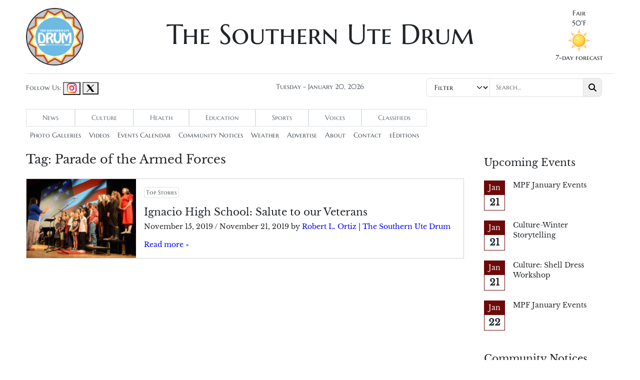

--- FILE ---
content_type: text/html; charset=UTF-8
request_url: https://www.sudrum.com/tag/parade-of-the-armed-forces/
body_size: 10157
content:

<!-- Trevor, Global variables from sudrum original theme -->



<!doctype html>
<html lang="en-US">

<head>
  <meta charset="UTF-8">
  <meta name="viewport" content="width=device-width, initial-scale=1">
  <meta name="description" content="The Southern Ute Drum is the Southern Ute Indian Tribe’s biweekly community newspaper.">

  <title>Parade of the Armed Forces &#8211; The Southern Ute Drum</title>
<meta name='robots' content='max-image-preview:large' />
<link rel="alternate" type="application/rss+xml" title="The Southern Ute Drum &raquo; Feed" href="https://www.sudrum.com/feed/" />
<link rel="alternate" type="application/rss+xml" title="The Southern Ute Drum &raquo; Comments Feed" href="https://www.sudrum.com/comments/feed/" />
<link rel="alternate" type="application/rss+xml" title="The Southern Ute Drum &raquo; Parade of the Armed Forces Tag Feed" href="https://www.sudrum.com/tag/parade-of-the-armed-forces/feed/" />
<style id='wp-img-auto-sizes-contain-inline-css'>
img:is([sizes=auto i],[sizes^="auto," i]){contain-intrinsic-size:3000px 1500px}
/*# sourceURL=wp-img-auto-sizes-contain-inline-css */
</style>
<style id='wp-emoji-styles-inline-css'>

	img.wp-smiley, img.emoji {
		display: inline !important;
		border: none !important;
		box-shadow: none !important;
		height: 1em !important;
		width: 1em !important;
		margin: 0 0.07em !important;
		vertical-align: -0.1em !important;
		background: none !important;
		padding: 0 !important;
	}
/*# sourceURL=wp-emoji-styles-inline-css */
</style>
<style id='wp-block-library-inline-css'>
:root{--wp-block-synced-color:#7a00df;--wp-block-synced-color--rgb:122,0,223;--wp-bound-block-color:var(--wp-block-synced-color);--wp-editor-canvas-background:#ddd;--wp-admin-theme-color:#007cba;--wp-admin-theme-color--rgb:0,124,186;--wp-admin-theme-color-darker-10:#006ba1;--wp-admin-theme-color-darker-10--rgb:0,107,160.5;--wp-admin-theme-color-darker-20:#005a87;--wp-admin-theme-color-darker-20--rgb:0,90,135;--wp-admin-border-width-focus:2px}@media (min-resolution:192dpi){:root{--wp-admin-border-width-focus:1.5px}}.wp-element-button{cursor:pointer}:root .has-very-light-gray-background-color{background-color:#eee}:root .has-very-dark-gray-background-color{background-color:#313131}:root .has-very-light-gray-color{color:#eee}:root .has-very-dark-gray-color{color:#313131}:root .has-vivid-green-cyan-to-vivid-cyan-blue-gradient-background{background:linear-gradient(135deg,#00d084,#0693e3)}:root .has-purple-crush-gradient-background{background:linear-gradient(135deg,#34e2e4,#4721fb 50%,#ab1dfe)}:root .has-hazy-dawn-gradient-background{background:linear-gradient(135deg,#faaca8,#dad0ec)}:root .has-subdued-olive-gradient-background{background:linear-gradient(135deg,#fafae1,#67a671)}:root .has-atomic-cream-gradient-background{background:linear-gradient(135deg,#fdd79a,#004a59)}:root .has-nightshade-gradient-background{background:linear-gradient(135deg,#330968,#31cdcf)}:root .has-midnight-gradient-background{background:linear-gradient(135deg,#020381,#2874fc)}:root{--wp--preset--font-size--normal:16px;--wp--preset--font-size--huge:42px}.has-regular-font-size{font-size:1em}.has-larger-font-size{font-size:2.625em}.has-normal-font-size{font-size:var(--wp--preset--font-size--normal)}.has-huge-font-size{font-size:var(--wp--preset--font-size--huge)}.has-text-align-center{text-align:center}.has-text-align-left{text-align:left}.has-text-align-right{text-align:right}.has-fit-text{white-space:nowrap!important}#end-resizable-editor-section{display:none}.aligncenter{clear:both}.items-justified-left{justify-content:flex-start}.items-justified-center{justify-content:center}.items-justified-right{justify-content:flex-end}.items-justified-space-between{justify-content:space-between}.screen-reader-text{border:0;clip-path:inset(50%);height:1px;margin:-1px;overflow:hidden;padding:0;position:absolute;width:1px;word-wrap:normal!important}.screen-reader-text:focus{background-color:#ddd;clip-path:none;color:#444;display:block;font-size:1em;height:auto;left:5px;line-height:normal;padding:15px 23px 14px;text-decoration:none;top:5px;width:auto;z-index:100000}html :where(.has-border-color){border-style:solid}html :where([style*=border-top-color]){border-top-style:solid}html :where([style*=border-right-color]){border-right-style:solid}html :where([style*=border-bottom-color]){border-bottom-style:solid}html :where([style*=border-left-color]){border-left-style:solid}html :where([style*=border-width]){border-style:solid}html :where([style*=border-top-width]){border-top-style:solid}html :where([style*=border-right-width]){border-right-style:solid}html :where([style*=border-bottom-width]){border-bottom-style:solid}html :where([style*=border-left-width]){border-left-style:solid}html :where(img[class*=wp-image-]){height:auto;max-width:100%}:where(figure){margin:0 0 1em}html :where(.is-position-sticky){--wp-admin--admin-bar--position-offset:var(--wp-admin--admin-bar--height,0px)}@media screen and (max-width:600px){html :where(.is-position-sticky){--wp-admin--admin-bar--position-offset:0px}}

/*# sourceURL=wp-block-library-inline-css */
</style><style id='global-styles-inline-css'>
:root{--wp--preset--aspect-ratio--square: 1;--wp--preset--aspect-ratio--4-3: 4/3;--wp--preset--aspect-ratio--3-4: 3/4;--wp--preset--aspect-ratio--3-2: 3/2;--wp--preset--aspect-ratio--2-3: 2/3;--wp--preset--aspect-ratio--16-9: 16/9;--wp--preset--aspect-ratio--9-16: 9/16;--wp--preset--color--black: #000000;--wp--preset--color--cyan-bluish-gray: #abb8c3;--wp--preset--color--white: #ffffff;--wp--preset--color--pale-pink: #f78da7;--wp--preset--color--vivid-red: #cf2e2e;--wp--preset--color--luminous-vivid-orange: #ff6900;--wp--preset--color--luminous-vivid-amber: #fcb900;--wp--preset--color--light-green-cyan: #7bdcb5;--wp--preset--color--vivid-green-cyan: #00d084;--wp--preset--color--pale-cyan-blue: #8ed1fc;--wp--preset--color--vivid-cyan-blue: #0693e3;--wp--preset--color--vivid-purple: #9b51e0;--wp--preset--gradient--vivid-cyan-blue-to-vivid-purple: linear-gradient(135deg,rgb(6,147,227) 0%,rgb(155,81,224) 100%);--wp--preset--gradient--light-green-cyan-to-vivid-green-cyan: linear-gradient(135deg,rgb(122,220,180) 0%,rgb(0,208,130) 100%);--wp--preset--gradient--luminous-vivid-amber-to-luminous-vivid-orange: linear-gradient(135deg,rgb(252,185,0) 0%,rgb(255,105,0) 100%);--wp--preset--gradient--luminous-vivid-orange-to-vivid-red: linear-gradient(135deg,rgb(255,105,0) 0%,rgb(207,46,46) 100%);--wp--preset--gradient--very-light-gray-to-cyan-bluish-gray: linear-gradient(135deg,rgb(238,238,238) 0%,rgb(169,184,195) 100%);--wp--preset--gradient--cool-to-warm-spectrum: linear-gradient(135deg,rgb(74,234,220) 0%,rgb(151,120,209) 20%,rgb(207,42,186) 40%,rgb(238,44,130) 60%,rgb(251,105,98) 80%,rgb(254,248,76) 100%);--wp--preset--gradient--blush-light-purple: linear-gradient(135deg,rgb(255,206,236) 0%,rgb(152,150,240) 100%);--wp--preset--gradient--blush-bordeaux: linear-gradient(135deg,rgb(254,205,165) 0%,rgb(254,45,45) 50%,rgb(107,0,62) 100%);--wp--preset--gradient--luminous-dusk: linear-gradient(135deg,rgb(255,203,112) 0%,rgb(199,81,192) 50%,rgb(65,88,208) 100%);--wp--preset--gradient--pale-ocean: linear-gradient(135deg,rgb(255,245,203) 0%,rgb(182,227,212) 50%,rgb(51,167,181) 100%);--wp--preset--gradient--electric-grass: linear-gradient(135deg,rgb(202,248,128) 0%,rgb(113,206,126) 100%);--wp--preset--gradient--midnight: linear-gradient(135deg,rgb(2,3,129) 0%,rgb(40,116,252) 100%);--wp--preset--font-size--small: 13px;--wp--preset--font-size--medium: 20px;--wp--preset--font-size--large: 36px;--wp--preset--font-size--x-large: 42px;--wp--preset--spacing--20: 0.44rem;--wp--preset--spacing--30: 0.67rem;--wp--preset--spacing--40: 1rem;--wp--preset--spacing--50: 1.5rem;--wp--preset--spacing--60: 2.25rem;--wp--preset--spacing--70: 3.38rem;--wp--preset--spacing--80: 5.06rem;--wp--preset--shadow--natural: 6px 6px 9px rgba(0, 0, 0, 0.2);--wp--preset--shadow--deep: 12px 12px 50px rgba(0, 0, 0, 0.4);--wp--preset--shadow--sharp: 6px 6px 0px rgba(0, 0, 0, 0.2);--wp--preset--shadow--outlined: 6px 6px 0px -3px rgb(255, 255, 255), 6px 6px rgb(0, 0, 0);--wp--preset--shadow--crisp: 6px 6px 0px rgb(0, 0, 0);}:where(.is-layout-flex){gap: 0.5em;}:where(.is-layout-grid){gap: 0.5em;}body .is-layout-flex{display: flex;}.is-layout-flex{flex-wrap: wrap;align-items: center;}.is-layout-flex > :is(*, div){margin: 0;}body .is-layout-grid{display: grid;}.is-layout-grid > :is(*, div){margin: 0;}:where(.wp-block-columns.is-layout-flex){gap: 2em;}:where(.wp-block-columns.is-layout-grid){gap: 2em;}:where(.wp-block-post-template.is-layout-flex){gap: 1.25em;}:where(.wp-block-post-template.is-layout-grid){gap: 1.25em;}.has-black-color{color: var(--wp--preset--color--black) !important;}.has-cyan-bluish-gray-color{color: var(--wp--preset--color--cyan-bluish-gray) !important;}.has-white-color{color: var(--wp--preset--color--white) !important;}.has-pale-pink-color{color: var(--wp--preset--color--pale-pink) !important;}.has-vivid-red-color{color: var(--wp--preset--color--vivid-red) !important;}.has-luminous-vivid-orange-color{color: var(--wp--preset--color--luminous-vivid-orange) !important;}.has-luminous-vivid-amber-color{color: var(--wp--preset--color--luminous-vivid-amber) !important;}.has-light-green-cyan-color{color: var(--wp--preset--color--light-green-cyan) !important;}.has-vivid-green-cyan-color{color: var(--wp--preset--color--vivid-green-cyan) !important;}.has-pale-cyan-blue-color{color: var(--wp--preset--color--pale-cyan-blue) !important;}.has-vivid-cyan-blue-color{color: var(--wp--preset--color--vivid-cyan-blue) !important;}.has-vivid-purple-color{color: var(--wp--preset--color--vivid-purple) !important;}.has-black-background-color{background-color: var(--wp--preset--color--black) !important;}.has-cyan-bluish-gray-background-color{background-color: var(--wp--preset--color--cyan-bluish-gray) !important;}.has-white-background-color{background-color: var(--wp--preset--color--white) !important;}.has-pale-pink-background-color{background-color: var(--wp--preset--color--pale-pink) !important;}.has-vivid-red-background-color{background-color: var(--wp--preset--color--vivid-red) !important;}.has-luminous-vivid-orange-background-color{background-color: var(--wp--preset--color--luminous-vivid-orange) !important;}.has-luminous-vivid-amber-background-color{background-color: var(--wp--preset--color--luminous-vivid-amber) !important;}.has-light-green-cyan-background-color{background-color: var(--wp--preset--color--light-green-cyan) !important;}.has-vivid-green-cyan-background-color{background-color: var(--wp--preset--color--vivid-green-cyan) !important;}.has-pale-cyan-blue-background-color{background-color: var(--wp--preset--color--pale-cyan-blue) !important;}.has-vivid-cyan-blue-background-color{background-color: var(--wp--preset--color--vivid-cyan-blue) !important;}.has-vivid-purple-background-color{background-color: var(--wp--preset--color--vivid-purple) !important;}.has-black-border-color{border-color: var(--wp--preset--color--black) !important;}.has-cyan-bluish-gray-border-color{border-color: var(--wp--preset--color--cyan-bluish-gray) !important;}.has-white-border-color{border-color: var(--wp--preset--color--white) !important;}.has-pale-pink-border-color{border-color: var(--wp--preset--color--pale-pink) !important;}.has-vivid-red-border-color{border-color: var(--wp--preset--color--vivid-red) !important;}.has-luminous-vivid-orange-border-color{border-color: var(--wp--preset--color--luminous-vivid-orange) !important;}.has-luminous-vivid-amber-border-color{border-color: var(--wp--preset--color--luminous-vivid-amber) !important;}.has-light-green-cyan-border-color{border-color: var(--wp--preset--color--light-green-cyan) !important;}.has-vivid-green-cyan-border-color{border-color: var(--wp--preset--color--vivid-green-cyan) !important;}.has-pale-cyan-blue-border-color{border-color: var(--wp--preset--color--pale-cyan-blue) !important;}.has-vivid-cyan-blue-border-color{border-color: var(--wp--preset--color--vivid-cyan-blue) !important;}.has-vivid-purple-border-color{border-color: var(--wp--preset--color--vivid-purple) !important;}.has-vivid-cyan-blue-to-vivid-purple-gradient-background{background: var(--wp--preset--gradient--vivid-cyan-blue-to-vivid-purple) !important;}.has-light-green-cyan-to-vivid-green-cyan-gradient-background{background: var(--wp--preset--gradient--light-green-cyan-to-vivid-green-cyan) !important;}.has-luminous-vivid-amber-to-luminous-vivid-orange-gradient-background{background: var(--wp--preset--gradient--luminous-vivid-amber-to-luminous-vivid-orange) !important;}.has-luminous-vivid-orange-to-vivid-red-gradient-background{background: var(--wp--preset--gradient--luminous-vivid-orange-to-vivid-red) !important;}.has-very-light-gray-to-cyan-bluish-gray-gradient-background{background: var(--wp--preset--gradient--very-light-gray-to-cyan-bluish-gray) !important;}.has-cool-to-warm-spectrum-gradient-background{background: var(--wp--preset--gradient--cool-to-warm-spectrum) !important;}.has-blush-light-purple-gradient-background{background: var(--wp--preset--gradient--blush-light-purple) !important;}.has-blush-bordeaux-gradient-background{background: var(--wp--preset--gradient--blush-bordeaux) !important;}.has-luminous-dusk-gradient-background{background: var(--wp--preset--gradient--luminous-dusk) !important;}.has-pale-ocean-gradient-background{background: var(--wp--preset--gradient--pale-ocean) !important;}.has-electric-grass-gradient-background{background: var(--wp--preset--gradient--electric-grass) !important;}.has-midnight-gradient-background{background: var(--wp--preset--gradient--midnight) !important;}.has-small-font-size{font-size: var(--wp--preset--font-size--small) !important;}.has-medium-font-size{font-size: var(--wp--preset--font-size--medium) !important;}.has-large-font-size{font-size: var(--wp--preset--font-size--large) !important;}.has-x-large-font-size{font-size: var(--wp--preset--font-size--x-large) !important;}
/*# sourceURL=global-styles-inline-css */
</style>

<style id='classic-theme-styles-inline-css'>
/*! This file is auto-generated */
.wp-block-button__link{color:#fff;background-color:#32373c;border-radius:9999px;box-shadow:none;text-decoration:none;padding:calc(.667em + 2px) calc(1.333em + 2px);font-size:1.125em}.wp-block-file__button{background:#32373c;color:#fff;text-decoration:none}
/*# sourceURL=/wp-includes/css/classic-themes.min.css */
</style>
<link rel='stylesheet' id='parent-style-css' href='https://www.sudrum.com/wp-content/themes/bootscore-main/style.css?ver=6.9' media='all' />
<link rel='stylesheet' id='main-css' href='https://www.sudrum.com/wp-content/themes/bootscore-child-main/css/main.css?ver=202502112022' media='all' />
<link rel='stylesheet' id='bootscore-style-css' href='https://www.sudrum.com/wp-content/themes/bootscore-child-main/style.css?ver=202401291414' media='all' />
<link rel='stylesheet' id='fontawesome-css' onload="if(media!='all')media='all'" href='https://www.sudrum.com/wp-content/themes/bootscore-main/fontawesome/css/all.min.css?ver=202401291414' media='all' />
<script src="https://www.sudrum.com/wp-includes/js/jquery/jquery.min.js?ver=3.7.1" id="jquery-core-js"></script>
<script src="https://www.sudrum.com/wp-includes/js/jquery/jquery-migrate.min.js?ver=3.4.1" id="jquery-migrate-js"></script>
<link rel="https://api.w.org/" href="https://www.sudrum.com/wp-json/" /><link rel="alternate" title="JSON" type="application/json" href="https://www.sudrum.com/wp-json/wp/v2/tags/11368" /><link rel="EditURI" type="application/rsd+xml" title="RSD" href="https://www.sudrum.com/xmlrpc.php?rsd" />
<link rel="icon" href="https://www.sudrum.com/wp-content/uploads/2024/01/cropped-drum_logo_circle-32x32.png" sizes="32x32" />
<link rel="icon" href="https://www.sudrum.com/wp-content/uploads/2024/01/cropped-drum_logo_circle-192x192.png" sizes="192x192" />
<link rel="apple-touch-icon" href="https://www.sudrum.com/wp-content/uploads/2024/01/cropped-drum_logo_circle-180x180.png" />
<meta name="msapplication-TileImage" content="https://www.sudrum.com/wp-content/uploads/2024/01/cropped-drum_logo_circle-270x270.png" />

    <script>
    (function(i, s, o, g, r, a, m) {
      i['GoogleAnalyticsObject'] = r;
      i[r] = i[r] || function() {
        (i[r].q = i[r].q || []).push(arguments)
      }, i[r].l = 1 * new Date();
      a = s.createElement(o),
        m = s.getElementsByTagName(o)[0];
      a.async = 1;
      a.src = g;
      m.parentNode.insertBefore(a, m)
    })(window, document, 'script', '//www.google-analytics.com/analytics.js', 'ga');

    ga('create', 'UA-41738279-1', 'sudrum.com');
    ga('send', 'pageview');
  </script>
</head>

<body class="archive tag tag-parade-of-the-armed-forces tag-11368 wp-theme-bootscore-main wp-child-theme-bootscore-child-main hfeed">

  
  <div id="page" class="site">

    <header id="masthead" class="site-header">

      <div class="mt-3">
        <div class="container">
          <div class="row">
            <div class="col-2">
              <!-- Navbar Brand -->
              <a id="bo-navbar-brand" class="navbar-brand focus-ring" href="https://www.sudrum.com/" aria-label="Southern Ute Drum logo"><img src="https://www.sudrum.com/wp-content/themes/bootscore-child-main/img/logo/drum_logo_circle.png" alt="Southern Ute Drum" class="drum-logo-img"></a>
            </div>
            <div class="col-8 px-0">
              <a href="https://www.sudrum.com/" aria-label="The Southern Ute Drum" class="su-main-top-header">
                <h1 class="drum-header-text text-center" class="focus-ring">The Southern Ute Drum</h1>
              </a>
            </div>
            <div class="col-2 d-none d-md-block ps-5">
              					<div class="weather_mini">
				<div class="mini_specs mini_temp">
											<div class="mini_weather"><a href="/weather">Fair</a></div>
										<div class="mini_f">50&deg;F</div>
					<div class="mini_c">10&deg;C</div>
				</div>
									<div class="mini_icon">
						<a href="/weather">
							<img src="https://www.sudrum.com/wp-content/plugins/mr-weather/icons/fair.png" alt="Fair" />
						</a>
					</div>
							</div>
			              <div class="forecast"><a href="/weather" class="focus-ring" aria-label="Link to 7 day weather forecast.">7-day forecast</a></div>
            </div>

            <div class="col-2 d-block d-sm-none">
              <button class="btn d-lg-none ms-1 ms-md-2 pt-burger" type="button" data-bs-toggle="offcanvas" data-bs-target="#offcanvas-navbar" aria-controls="offcanvas-navbar" aria-label="Mobile menu toggle button">
                <i class="fa-solid fa-bars"></i><span class="visually-hidden-focusable">Menu</span>
              </button>
            </div>
            <!-- Offcanvas Navbar -->
            <div class="offcanvas offcanvas-end" tabindex="-1" id="offcanvas-navbar">
              <div class="offcanvas-header">
                <span class="h5 offcanvas-title">Menu</span>
                <button type="button" class="btn-close text-reset" data-bs-dismiss="offcanvas" aria-label="Close"></button>
              </div>
              <div class="offcanvas-body">

                <!-- Bootstrap 5 Nav Walker Main Menu -->
                <ul id="bootscore-navbar" class="navbar-nav ms-auto "><li  id="menu-item-50" class="news menu-item menu-item-type-taxonomy menu-item-object-category nav-item nav-item-50"><a href="https://www.sudrum.com/category/news/" class="nav-link ">News</a></li>
<li  id="menu-item-876" class="culture menu-item menu-item-type-taxonomy menu-item-object-category nav-item nav-item-876"><a href="https://www.sudrum.com/category/culture/" class="nav-link ">Culture</a></li>
<li  id="menu-item-49" class="health menu-item menu-item-type-taxonomy menu-item-object-category nav-item nav-item-49"><a href="https://www.sudrum.com/category/health/" class="nav-link ">Health</a></li>
<li  id="menu-item-48" class="education menu-item menu-item-type-taxonomy menu-item-object-category nav-item nav-item-48"><a href="https://www.sudrum.com/category/education/" class="nav-link ">Education</a></li>
<li  id="menu-item-51" class="sports menu-item menu-item-type-taxonomy menu-item-object-category nav-item nav-item-51"><a href="https://www.sudrum.com/category/sports/" class="nav-link ">Sports</a></li>
<li  id="menu-item-52" class="voices menu-item menu-item-type-taxonomy menu-item-object-category nav-item nav-item-52"><a href="https://www.sudrum.com/category/voices/" class="nav-link ">Voices</a></li>
<li  id="menu-item-704" class="menu-item menu-item-type-post_type menu-item-object-page nav-item nav-item-704"><a href="https://www.sudrum.com/classified-ads/" class="nav-link ">Classifieds</a></li>
</ul>

                <ul id="bootscore-navbar" class="navbar-nav ms-auto "><li  id="menu-item-53" class="menu-item menu-item-type-custom menu-item-object-custom nav-item nav-item-53"><a href="/type/gallery" class="nav-link ">Photo Galleries</a></li>
<li  id="menu-item-51477" class="menu-item menu-item-type-custom menu-item-object-custom nav-item nav-item-51477"><a href="https://www.sudrum.com/type/video/" class="nav-link ">Videos</a></li>
<li  id="menu-item-55" class="menu-item menu-item-type-post_type menu-item-object-page nav-item nav-item-55"><a href="https://www.sudrum.com/events/" class="nav-link ">Events Calendar</a></li>
<li  id="menu-item-42650" class="menu-item menu-item-type-post_type menu-item-object-page nav-item nav-item-42650"><a href="https://www.sudrum.com/community-notices/" class="nav-link ">Community Notices</a></li>
<li  id="menu-item-54" class="menu-item menu-item-type-post_type menu-item-object-page nav-item nav-item-54"><a href="https://www.sudrum.com/weather/" class="nav-link ">Weather</a></li>
<li  id="menu-item-57" class="menu-item menu-item-type-post_type menu-item-object-page nav-item nav-item-57"><a href="https://www.sudrum.com/advertise/" class="nav-link ">Advertise</a></li>
<li  id="menu-item-58" class="menu-item menu-item-type-post_type menu-item-object-page nav-item nav-item-58"><a href="https://www.sudrum.com/about/" class="nav-link ">About</a></li>
<li  id="menu-item-56" class="menu-item menu-item-type-post_type menu-item-object-page nav-item nav-item-56"><a href="https://www.sudrum.com/contact/" class="nav-link ">Contact</a></li>
<li  id="menu-item-16506" class="menu-item menu-item-type-custom menu-item-object-custom nav-item nav-item-16506"><a href="https://www.sudrum.com/eEditions" class="nav-link ">eEditions</a></li>
</ul>
                <!-- Top Nav 2 Widget -->
                              </div>
            </div>
          </div>
        </div>
        <div class="container">
          <hr>
          <div class="row mb-2 mt-2">
            <div class="col-md-4">
              <div class="text-center text-md-start">
                <span class="sm-header-text">Follow Us:</span>
                <i class="bi bi-instagram"></i>

                <a href="https://www.instagram.com/southernutedrum/" class="focus-ring"><button type="button" aria-label="Drum Instagram" class="btn pt-0"><img src="https://www.sudrum.com/wp-content/themes/bootscore-child-main/img/logo/instagram.png" /></button></a>
                <a href="https://twitter.com/southernutedrum?lang=en" class="focus-ring"><button type="button" aria-label="Drum Twitter" class="btn pt-0"><img src="https://www.sudrum.com/wp-content/themes/bootscore-child-main/img/logo/x.png" /></button></a>

              </div>
            </div>
            <div class="col-md-4">
              <div class="today text-center sm-header-text">Tuesday - January 20, 2026</div>
            </div>
            <div class="col-md-4">
              <div class="text-center sm-header-text">
                <form role="search" method="get" class="search-form" action="https://www.sudrum.com/" aria-label="Search Form">
    <div class="input-group su-search-input-group">
        <label class="input-group-text su-search-input-group-inner" for="search">
            <div class="input-group-btn">
                <select name="sortby" class="su-search-select focus-ring">
                    <option selected>Filter</option>
                    <option value="relevance">Relevance</option>
                    <option value="newest">Newest</option>
                    <option value="oldest">Oldest</option>
                </select>
            </div>
            <input type="search" class="search-field su-search-input focus-ring" placeholder="Search…" value="" name="s" tabindex="0" />
            <div class="input-group-btn">
                <button type="submit" class="search-submit btn su-search-btn focus-ring" aria-label="Search Button"><i class="fa-solid fa-magnifying-glass"></i></button>
            </div>
        </label>
    </div>
</form>              </div>
            </div>
          </div>
          <div class="su-main-menu-tabs d-none d-sm-block">
            <ul id="suTab" class="nav"><li  class="news menu-item menu-item-type-taxonomy menu-item-object-category nav-item nav-item-50"><a href="https://www.sudrum.com/category/news/" class="nav-link ">News</a></li>
<li  class="culture menu-item menu-item-type-taxonomy menu-item-object-category nav-item nav-item-876"><a href="https://www.sudrum.com/category/culture/" class="nav-link ">Culture</a></li>
<li  class="health menu-item menu-item-type-taxonomy menu-item-object-category nav-item nav-item-49"><a href="https://www.sudrum.com/category/health/" class="nav-link ">Health</a></li>
<li  class="education menu-item menu-item-type-taxonomy menu-item-object-category nav-item nav-item-48"><a href="https://www.sudrum.com/category/education/" class="nav-link ">Education</a></li>
<li  class="sports menu-item menu-item-type-taxonomy menu-item-object-category nav-item nav-item-51"><a href="https://www.sudrum.com/category/sports/" class="nav-link ">Sports</a></li>
<li  class="voices menu-item menu-item-type-taxonomy menu-item-object-category nav-item nav-item-52"><a href="https://www.sudrum.com/category/voices/" class="nav-link ">Voices</a></li>
<li  class="menu-item menu-item-type-post_type menu-item-object-page nav-item nav-item-704"><a href="https://www.sudrum.com/classified-ads/" class="nav-link ">Classifieds</a></li>
</ul>          </div>
          <div class="d-none d-sm-block">
            <ul id="menu-sub-menu-1" class="nav su-sub-menu"><li  class="menu-item menu-item-type-custom menu-item-object-custom nav-item nav-item-53"><a href="/type/gallery" class="nav-link ">Photo Galleries</a></li>
<li  class="menu-item menu-item-type-custom menu-item-object-custom nav-item nav-item-51477"><a href="https://www.sudrum.com/type/video/" class="nav-link ">Videos</a></li>
<li  class="menu-item menu-item-type-post_type menu-item-object-page nav-item nav-item-55"><a href="https://www.sudrum.com/events/" class="nav-link ">Events Calendar</a></li>
<li  class="menu-item menu-item-type-post_type menu-item-object-page nav-item nav-item-42650"><a href="https://www.sudrum.com/community-notices/" class="nav-link ">Community Notices</a></li>
<li  class="menu-item menu-item-type-post_type menu-item-object-page nav-item nav-item-54"><a href="https://www.sudrum.com/weather/" class="nav-link ">Weather</a></li>
<li  class="menu-item menu-item-type-post_type menu-item-object-page nav-item nav-item-57"><a href="https://www.sudrum.com/advertise/" class="nav-link ">Advertise</a></li>
<li  class="menu-item menu-item-type-post_type menu-item-object-page nav-item nav-item-58"><a href="https://www.sudrum.com/about/" class="nav-link ">About</a></li>
<li  class="menu-item menu-item-type-post_type menu-item-object-page nav-item nav-item-56"><a href="https://www.sudrum.com/contact/" class="nav-link ">Contact</a></li>
<li  class="menu-item menu-item-type-custom menu-item-object-custom nav-item nav-item-16506"><a href="https://www.sudrum.com/eEditions" class="nav-link ">eEditions</a></li>
</ul>
          </div>
        </div>

      </div><!-- .fixed-top .bg-light -->


    </header><!-- #masthead -->
<div id="content" class="site-content container mt-3">
  <div id="primary" class="content-area">

    
    <div class="row">
      <div class="col-md-8 col-lg-9">

        <main id="main" class="site-main">

          <header class="page-header mb-4">
            <h4>Tag: <span>Parade of the Armed Forces</span></h4>                      </header>

                      
              <div class="card horizontal border-radius-zero mb-4">
                <div class="row g-0">

                                      <div class="col-lg-3">
                      <a href="https://www.sudrum.com/top-stories/2019/11/15/a-salute-to-our-veterans-at-ignacio-high-school/">
                        <img width="480" height="320" src="https://www.sudrum.com/wp-content/uploads/2019/11/Veterans-Dinner-RO-11-480x320.jpg" class="card-img-lg-start border-radius-zero wp-post-image" alt="" decoding="async" fetchpriority="high" srcset="https://www.sudrum.com/wp-content/uploads/2019/11/Veterans-Dinner-RO-11-480x320.jpg 480w, https://www.sudrum.com/wp-content/uploads/2019/11/Veterans-Dinner-RO-11-120x80.jpg 120w, https://www.sudrum.com/wp-content/uploads/2019/11/Veterans-Dinner-RO-11-768x512.jpg 768w, https://www.sudrum.com/wp-content/uploads/2019/11/Veterans-Dinner-RO-11-600x400.jpg 600w, https://www.sudrum.com/wp-content/uploads/2019/11/Veterans-Dinner-RO-11-1200x800.jpg 1200w, https://www.sudrum.com/wp-content/uploads/2019/11/Veterans-Dinner-RO-11-960x640.jpg 960w, https://www.sudrum.com/wp-content/uploads/2019/11/Veterans-Dinner-RO-11-720x480.jpg 720w, https://www.sudrum.com/wp-content/uploads/2019/11/Veterans-Dinner-RO-11-360x240.jpg 360w, https://www.sudrum.com/wp-content/uploads/2019/11/Veterans-Dinner-RO-11-240x160.jpg 240w, https://www.sudrum.com/wp-content/uploads/2019/11/Veterans-Dinner-RO-11.jpg 1800w" sizes="(max-width: 480px) 100vw, 480px" />                      </a>
                    </div>
                  
                  <div class="col">
                    <div class="card-body">
                      <p class="category-badge"><a href="https://www.sudrum.com/category/top-stories/" class="badge category-top-stories text-decoration-none">Top Stories</a></p>                      <a class="text-body text-decoration-none" href="https://www.sudrum.com/top-stories/2019/11/15/a-salute-to-our-veterans-at-ignacio-high-school/">
                        <h2 class="blog-post-title h5">Ignacio High School: Salute to our Veterans</h2>                      </a>

                                              <p class="">
                          <span class="posted-on"><span rel="bookmark"><time class="entry-date published" datetime="2019-11-15T16:53:18-07:00">November 15, 2019</time> <span class="time-updated-separator">/</span> <time class="updated" datetime="2019-11-21T15:18:21-07:00">November 21, 2019</time></span></span><span class="byline"> by <span class="author vcard"><a class="url fn n" href="https://www.sudrum.com/author/rortiz/">Robert L. Ortiz &#124; The Southern Ute Drum</a></span></span>                        </p>
                      
                      <p class="card-text">
                        <a class="text-body text-decoration-none" href="https://www.sudrum.com/top-stories/2019/11/15/a-salute-to-our-veterans-at-ignacio-high-school/">

                        </a>
                      </p>

                      <p class="card-text">
                        <a href="https://www.sudrum.com/top-stories/2019/11/15/a-salute-to-our-veterans-at-ignacio-high-school/">
                          Read more »                        </a>
                      </p>

                      
                    </div>
                  </div>
                </div>
              </div>

                      
          <footer class="entry-footer">
                      </footer>

        </main>

      </div>
      <div class="col-md-4 col-lg-3 order-first order-md-last">
  <aside id="secondary" class="widget-area">
    <button class="d-md-none btn btn-outline-secondary w-100 mb-4 d-flex justify-content-between align-items-center focus-ring" type="button" data-bs-toggle="offcanvas" data-bs-target="#sidebar" aria-controls="sidebar">
      Upcoming Events / Community Notices  <i class="fa-solid fa-ellipsis-vertical"></i>
    </button>

    <div class="offcanvas-md offcanvas-end" tabindex="-1" id="sidebar" aria-labelledby="sidebarLabel">
      <div class="offcanvas-header">
        <span class="h5 offcanvas-title" id="sidebarLabel"></span>
        <button type="button" class="btn-close" data-bs-dismiss="offcanvas" data-bs-target="#sidebar" aria-label="Close"></button>
      </div>
      <div class="offcanvas-body flex-column">
        <section id="eo_event_list_widget-2" class="widget EO_Event_List_Widget card card-body"><h5 class="widget-title card-header">Upcoming Events</h5><ul  class="eo-events eo-events-widget"><li class="eo-event-tag-mpf-january-2026-events eo-event-tag-southern-ute-multi-purpose-facilty eo-event-future eo-all-day"><div class='edate'><div class='emonth'>Jan</div><div class='eday'>21</div></div><a title='MPF January Events' href='https://www.sudrum.com/events/event/mpf-january-events/'>MPF January Events</a></li><li class="eo-event-tag-southern-ute-cultural-preservation-dept eo-event-tag-tanaya-winder eo-event-tag-winter-storytelling eo-event-future"><div class='edate'><div class='emonth'>Jan </div><div class='eday'>21 </div></div><a title='Culture-Winter Storytelling' href='https://www.sudrum.com/events/event/culture-winter-storytelling/'>Culture-Winter Storytelling</a></li><li class="eo-event-tag-shell-dress-workshop eo-event-tag-southern-ute-cultural-preservation-dept eo-event-future"><div class='edate'><div class='emonth'>Jan </div><div class='eday'>21 </div></div><a title='Culture: Shell Dress Workshop' href='https://www.sudrum.com/events/event/culture-shell-dress-workshop/'>Culture: Shell Dress Workshop</a></li><li class="eo-event-tag-mpf-january-2026-events eo-event-tag-southern-ute-multi-purpose-facilty eo-event-future eo-all-day"><div class='edate'><div class='emonth'>Jan</div><div class='eday'>22</div></div><a title='MPF January Events' href='https://www.sudrum.com/events/event/mpf-january-events/'>MPF January Events</a></li></ul></section><section id="community_notices_widget-2" class="widget widget_community_notices_widget card card-body"><h5 class="widget-title card-header">Community Notices</h5><ul class="community-notices-list"><li><a class="focus-ring" href="https://www.sudrum.com/community_notice/about-southern-ute-behavioral-health/">About Southern Ute Behavioral Health</a></li><li><a class="focus-ring" href="https://www.sudrum.com/community_notice/culture-lets-learn-ute-snow/">Culture: Let&#8217;s Learn Ute – Snow</a></li><li><a class="focus-ring" href="https://www.sudrum.com/community_notice/white-bison-tree-of-hope-2026/">White Bison Tree of Hope 2026</a></li><li><a class="focus-ring" href="https://www.sudrum.com/community_notice/su-digital-equity-program-scam-warning/">SU Digital Equity Program Scam Warning</a></li><li><a class="focus-ring" href="https://www.sudrum.com/community_notice/ute-language-now-on-instagram/">Ute Language Now on Instagram!</a></li><li><a class="focus-ring" href="https://www.sudrum.com/community_notice/culture-lets-learn-ute-holidays-pt-2/">Culture: Let&#8217;s Learn Ute – Holidays pt. 2</a></li></ul></section>      </div>
    </div>

  </aside><!-- #secondary -->
</div>    </div>

  </div>
</div>


<footer>

  <div class="bootscore-footer bg-body-alt pt-5 pb-3 mt-5">
    <div class="container">
      <div class="row">
        <div class="col-md-4">
          <a class="float-start-md focus-ring" href="http://www.southernute-nsn.gov/">
            <img class="seal-footer me-md-3" src="/wp-content/themes/bootscore-child-main/img/logo/suit-tribal-seal.png" alt="Southern Ute Tribe" width="100" height="100" />          </a>

          <address class="footer-text text-center text-md-start">The Southern Ute Drum
            <br />356 Ouray Drive
            <br />PO Box 737 #96
            <br />Ignacio, CO 81137
            <br /><a class="font-main-heading focus-ring" href="tel:1-970-563-0118">970-563-0118</a>
          </address>
        </div>
        <div class="col-md-3">
          <ul id="menu-footer-menu" class="footer-links"><li id="menu-item-43015" class="menu-item menu-item-type-post_type menu-item-object-page menu-item-43015"><a href="https://www.sudrum.com/subscribe/" aria-label="Subscribe">Subscribe</a></li>
<li id="menu-item-481" class="menu-item menu-item-type-post_type menu-item-object-page menu-item-481"><a href="https://www.sudrum.com/archives/" aria-label="Archives">Archives</a></li>
<li id="menu-item-59" class="menu-item menu-item-type-custom menu-item-object-custom menu-item-59"><a href="http://www.southernute-nsn.gov/about/terms-of-use" aria-label="Terms of Use">Terms of Use</a></li>
<li id="menu-item-60" class="menu-item menu-item-type-custom menu-item-object-custom menu-item-60"><a href="http://www.southernute-nsn.gov/about/privacy" aria-label="Privacy Statement">Privacy Statement</a></li>
</ul>        </div>
        <div class="col-md-3">
          <ul id="menu-sub-menu-2" class="footer-links"><li class="menu-item menu-item-type-custom menu-item-object-custom menu-item-53"><a href="/type/gallery" aria-label="Photo Galleries">Photo Galleries</a></li>
<li class="menu-item menu-item-type-custom menu-item-object-custom menu-item-51477"><a href="https://www.sudrum.com/type/video/" aria-label="Videos">Videos</a></li>
<li class="menu-item menu-item-type-post_type menu-item-object-page menu-item-55"><a href="https://www.sudrum.com/events/" aria-label="Events Calendar">Events Calendar</a></li>
<li class="menu-item menu-item-type-post_type menu-item-object-page menu-item-42650"><a href="https://www.sudrum.com/community-notices/" aria-label="Community Notices">Community Notices</a></li>
<li class="menu-item menu-item-type-post_type menu-item-object-page menu-item-54"><a href="https://www.sudrum.com/weather/" aria-label="Weather">Weather</a></li>
<li class="menu-item menu-item-type-post_type menu-item-object-page menu-item-57"><a href="https://www.sudrum.com/advertise/" aria-label="Advertise">Advertise</a></li>
<li class="menu-item menu-item-type-post_type menu-item-object-page menu-item-58"><a href="https://www.sudrum.com/about/" aria-label="About">About</a></li>
<li class="menu-item menu-item-type-post_type menu-item-object-page menu-item-56"><a href="https://www.sudrum.com/contact/" aria-label="Contact">Contact</a></li>
<li class="menu-item menu-item-type-custom menu-item-object-custom menu-item-16506"><a href="https://www.sudrum.com/eEditions" aria-label="eEditions">eEditions</a></li>
</ul>        </div>
        <div class="col-md-2">
          <ul class="footer-links"><li><a href="/">Home</a></li><li class="news menu-item menu-item-type-taxonomy menu-item-object-category menu-item-50"><a href="https://www.sudrum.com/category/news/" aria-label="News">News</a></li>
<li class="culture menu-item menu-item-type-taxonomy menu-item-object-category menu-item-876"><a href="https://www.sudrum.com/category/culture/" aria-label="Culture">Culture</a></li>
<li class="health menu-item menu-item-type-taxonomy menu-item-object-category menu-item-49"><a href="https://www.sudrum.com/category/health/" aria-label="Health">Health</a></li>
<li class="education menu-item menu-item-type-taxonomy menu-item-object-category menu-item-48"><a href="https://www.sudrum.com/category/education/" aria-label="Education">Education</a></li>
<li class="sports menu-item menu-item-type-taxonomy menu-item-object-category menu-item-51"><a href="https://www.sudrum.com/category/sports/" aria-label="Sports">Sports</a></li>
<li class="voices menu-item menu-item-type-taxonomy menu-item-object-category menu-item-52"><a href="https://www.sudrum.com/category/voices/" aria-label="Voices">Voices</a></li>
<li class="menu-item menu-item-type-post_type menu-item-object-page menu-item-704"><a href="https://www.sudrum.com/classified-ads/" aria-label="Classifieds">Classifieds</a></li>
</ul>        </div>

        <small class="bootscore-copyright text-center pt-5"><span class="cr-symbol">&copy;</span>&nbsp;2026 The Southern Ute Drum</small>

      </div>
    </div>
  </div>

</footer>

<!-- To top button -->
<a href="#" class="btn btn-outline-secondary shadow top-button position-fixed zi-1020 focus-ring"><i class="fa-solid fa-chevron-up"></i><span class="visually-hidden-focusable">To top</span></a>

</div><!-- #page -->

<script type="speculationrules">
{"prefetch":[{"source":"document","where":{"and":[{"href_matches":"/*"},{"not":{"href_matches":["/wp-*.php","/wp-admin/*","/wp-content/uploads/*","/wp-content/*","/wp-content/plugins/*","/wp-content/themes/bootscore-child-main/*","/wp-content/themes/bootscore-main/*","/*\\?(.+)"]}},{"not":{"selector_matches":"a[rel~=\"nofollow\"]"}},{"not":{"selector_matches":".no-prefetch, .no-prefetch a"}}]},"eagerness":"conservative"}]}
</script>
<script src="https://www.sudrum.com/wp-content/themes/bootscore-child-main/js/custom.js?ver=202502112021" id="custom-js-js"></script>
<script src="https://www.sudrum.com/wp-content/themes/bootscore-main/js/lib/bootstrap.bundle.min.js?ver=202401291414" id="bootstrap-js"></script>
<script src="https://www.sudrum.com/wp-content/themes/bootscore-main/js/theme.js?ver=202401291414" id="bootscore-script-js"></script>
<script id="wp-emoji-settings" type="application/json">
{"baseUrl":"https://s.w.org/images/core/emoji/17.0.2/72x72/","ext":".png","svgUrl":"https://s.w.org/images/core/emoji/17.0.2/svg/","svgExt":".svg","source":{"concatemoji":"https://www.sudrum.com/wp-includes/js/wp-emoji-release.min.js?ver=6.9"}}
</script>
<script type="module">
/*! This file is auto-generated */
const a=JSON.parse(document.getElementById("wp-emoji-settings").textContent),o=(window._wpemojiSettings=a,"wpEmojiSettingsSupports"),s=["flag","emoji"];function i(e){try{var t={supportTests:e,timestamp:(new Date).valueOf()};sessionStorage.setItem(o,JSON.stringify(t))}catch(e){}}function c(e,t,n){e.clearRect(0,0,e.canvas.width,e.canvas.height),e.fillText(t,0,0);t=new Uint32Array(e.getImageData(0,0,e.canvas.width,e.canvas.height).data);e.clearRect(0,0,e.canvas.width,e.canvas.height),e.fillText(n,0,0);const a=new Uint32Array(e.getImageData(0,0,e.canvas.width,e.canvas.height).data);return t.every((e,t)=>e===a[t])}function p(e,t){e.clearRect(0,0,e.canvas.width,e.canvas.height),e.fillText(t,0,0);var n=e.getImageData(16,16,1,1);for(let e=0;e<n.data.length;e++)if(0!==n.data[e])return!1;return!0}function u(e,t,n,a){switch(t){case"flag":return n(e,"\ud83c\udff3\ufe0f\u200d\u26a7\ufe0f","\ud83c\udff3\ufe0f\u200b\u26a7\ufe0f")?!1:!n(e,"\ud83c\udde8\ud83c\uddf6","\ud83c\udde8\u200b\ud83c\uddf6")&&!n(e,"\ud83c\udff4\udb40\udc67\udb40\udc62\udb40\udc65\udb40\udc6e\udb40\udc67\udb40\udc7f","\ud83c\udff4\u200b\udb40\udc67\u200b\udb40\udc62\u200b\udb40\udc65\u200b\udb40\udc6e\u200b\udb40\udc67\u200b\udb40\udc7f");case"emoji":return!a(e,"\ud83e\u1fac8")}return!1}function f(e,t,n,a){let r;const o=(r="undefined"!=typeof WorkerGlobalScope&&self instanceof WorkerGlobalScope?new OffscreenCanvas(300,150):document.createElement("canvas")).getContext("2d",{willReadFrequently:!0}),s=(o.textBaseline="top",o.font="600 32px Arial",{});return e.forEach(e=>{s[e]=t(o,e,n,a)}),s}function r(e){var t=document.createElement("script");t.src=e,t.defer=!0,document.head.appendChild(t)}a.supports={everything:!0,everythingExceptFlag:!0},new Promise(t=>{let n=function(){try{var e=JSON.parse(sessionStorage.getItem(o));if("object"==typeof e&&"number"==typeof e.timestamp&&(new Date).valueOf()<e.timestamp+604800&&"object"==typeof e.supportTests)return e.supportTests}catch(e){}return null}();if(!n){if("undefined"!=typeof Worker&&"undefined"!=typeof OffscreenCanvas&&"undefined"!=typeof URL&&URL.createObjectURL&&"undefined"!=typeof Blob)try{var e="postMessage("+f.toString()+"("+[JSON.stringify(s),u.toString(),c.toString(),p.toString()].join(",")+"));",a=new Blob([e],{type:"text/javascript"});const r=new Worker(URL.createObjectURL(a),{name:"wpTestEmojiSupports"});return void(r.onmessage=e=>{i(n=e.data),r.terminate(),t(n)})}catch(e){}i(n=f(s,u,c,p))}t(n)}).then(e=>{for(const n in e)a.supports[n]=e[n],a.supports.everything=a.supports.everything&&a.supports[n],"flag"!==n&&(a.supports.everythingExceptFlag=a.supports.everythingExceptFlag&&a.supports[n]);var t;a.supports.everythingExceptFlag=a.supports.everythingExceptFlag&&!a.supports.flag,a.supports.everything||((t=a.source||{}).concatemoji?r(t.concatemoji):t.wpemoji&&t.twemoji&&(r(t.twemoji),r(t.wpemoji)))});
//# sourceURL=https://www.sudrum.com/wp-includes/js/wp-emoji-loader.min.js
</script>

<script>(function(){function c(){var b=a.contentDocument||a.contentWindow.document;if(b){var d=b.createElement('script');d.innerHTML="window.__CF$cv$params={r:'9c12847bdaa0c526',t:'MTc2ODk1MzQ4Mi4wMDAwMDA='};var a=document.createElement('script');a.nonce='';a.src='/cdn-cgi/challenge-platform/scripts/jsd/main.js';document.getElementsByTagName('head')[0].appendChild(a);";b.getElementsByTagName('head')[0].appendChild(d)}}if(document.body){var a=document.createElement('iframe');a.height=1;a.width=1;a.style.position='absolute';a.style.top=0;a.style.left=0;a.style.border='none';a.style.visibility='hidden';document.body.appendChild(a);if('loading'!==document.readyState)c();else if(window.addEventListener)document.addEventListener('DOMContentLoaded',c);else{var e=document.onreadystatechange||function(){};document.onreadystatechange=function(b){e(b);'loading'!==document.readyState&&(document.onreadystatechange=e,c())}}}})();</script></body>

</html>